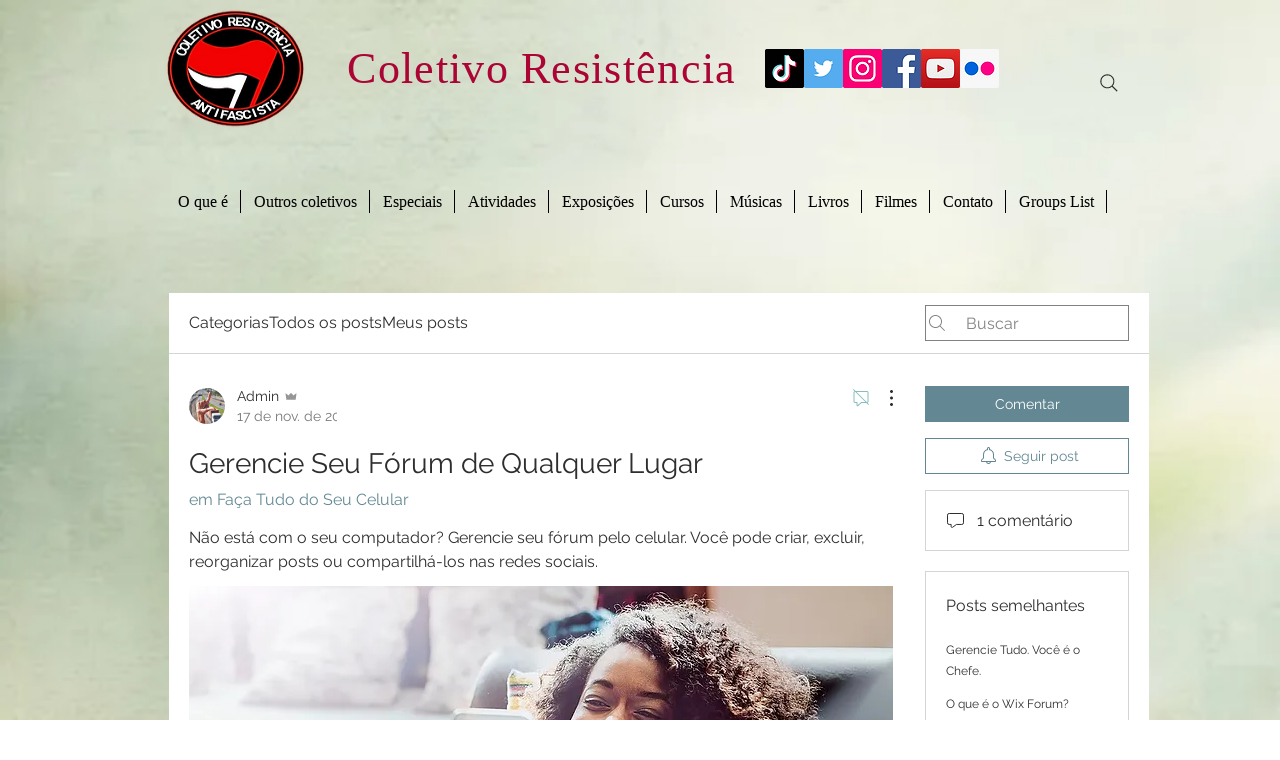

--- FILE ---
content_type: text/html; charset=utf-8
request_url: https://www.google.com/recaptcha/api2/aframe
body_size: 267
content:
<!DOCTYPE HTML><html><head><meta http-equiv="content-type" content="text/html; charset=UTF-8"></head><body><script nonce="Pm3de1PUcsknmjWjI8duEw">/** Anti-fraud and anti-abuse applications only. See google.com/recaptcha */ try{var clients={'sodar':'https://pagead2.googlesyndication.com/pagead/sodar?'};window.addEventListener("message",function(a){try{if(a.source===window.parent){var b=JSON.parse(a.data);var c=clients[b['id']];if(c){var d=document.createElement('img');d.src=c+b['params']+'&rc='+(localStorage.getItem("rc::a")?sessionStorage.getItem("rc::b"):"");window.document.body.appendChild(d);sessionStorage.setItem("rc::e",parseInt(sessionStorage.getItem("rc::e")||0)+1);localStorage.setItem("rc::h",'1769723648036');}}}catch(b){}});window.parent.postMessage("_grecaptcha_ready", "*");}catch(b){}</script></body></html>